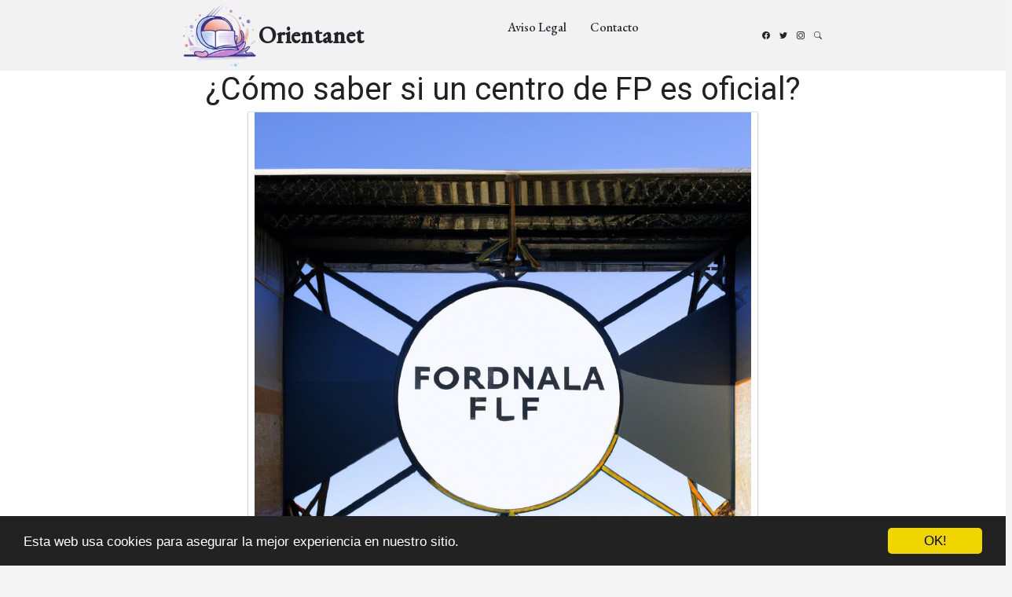

--- FILE ---
content_type: text/html; charset=utf-8
request_url: https://www.orientanet.es/como-saber-si-un-centro-de-fp-es-oficial/
body_size: 26246
content:
<!DOCTYPE html>
<html lang="en">
<head>
  <meta charset="utf-8">
  <meta content="width=device-width, initial-scale=1.0" name="viewport">
  <title>¿Cómo saber si un centro de FP es oficial? | Orientanet</title>

  <meta name="Keywords" content=""/>
  <meta name="Description" content=""/>
  <meta property="og:url" content="https://www.orientanet.es/como-saber-si-un-centro-de-fp-es-oficial/" />
  <meta property="og:title" content="¿Cómo saber si un centro de FP es oficial? | Orientanet" />
  <meta property="og:description" content="" />
  <meta property="og:image" content="/static/img/favicon.png" />

  <meta http-equiv="content-language" content="es">
  <meta name="viewport" content="width=device-width, minimum-scale=1.0, maximum-scale=1.0">
  <meta name="theme-color" content="#ECEFF1">
  <link rel="canonical" href="https://www.orientanet.es/como-saber-si-un-centro-de-fp-es-oficial/">
  <link rel="icon" type="image/png" href="/static/img/favicon.png">
  <link rel="stylesheet" href="https://maxcdn.bootstrapcdn.com/bootstrap/3.3.6/css/bootstrap.min.css">
  <link rel="stylesheet" type="text/css" href="/static/css/base.css?v=1.1">

  <link rel="preconnect" href="https://fonts.googleapis.com">
  <link rel="preconnect" href="https://fonts.gstatic.com" crossorigin>
  <link href="https://fonts.googleapis.com/css2?family=EB+Garamond:wght@400;500&family=Inter:wght@400;500&family=Playfair+Display:ital,wght@0,400;0,700;1,400;1,700&display=swap" rel="stylesheet">
  <link href="https://fonts.googleapis.com/css?family=Roboto:300,400" rel="stylesheet">

  <link href="/assets/vendor/bootstrap/css/bootstrap.min.css" rel="stylesheet">
  <link href="/assets/vendor/bootstrap-icons/bootstrap-icons.css" rel="stylesheet">
  <link href="/assets/vendor/swiper/swiper-bundle.min.css" rel="stylesheet">
  <link href="/assets/vendor/glightbox/css/glightbox.min.css" rel="stylesheet">
  <link href="/assets/vendor/aos/aos.css" rel="stylesheet">

  <link href="/assets/css/variables.css" rel="stylesheet">
  <link href="/assets/css/main.css" rel="stylesheet">
  <link rel="stylesheet" type="text/css" href="/static/css/news.css?v=1.1">
  <link rel="stylesheet" type="text/css" href="/static/css/base.css?v=1.1">
  <style>
  p{font-size:18px;}
  h2{font-family: 'Roboto', cursive;font-size: 30px;margin: 35px 0 20px;}
  </style>

<script async src="https://securepubads.g.doubleclick.net/tag/js/gpt.js"></script>
<script>
  window.googletag = window.googletag || {cmd: []};
  googletag.cmd.push(function() {
    googletag.defineSlot('/22937118703/sdfas', [MISSING_WIDTH, MISSING_HEIGHT], 'div-gpt-ad-1709889142787-0').addService(googletag.pubads());
    googletag.pubads().enableSingleRequest();
    googletag.enableServices();
  });
</script>

<script async src="https://pagead2.googlesyndication.com/pagead/js/adsbygoogle.js?client=ca-pub-8722313941493388" crossorigin="anonymous"></script>


<meta name="pushsdk" content="7a2ce0b009d537daa987191e03edf218">



    <!-- Begin Cookie Consent plugin by Silktide - http://silktide.com/cookieconsent -->
    <script type="text/javascript">
        window.cookieconsent_options = {"message":"Esta web usa cookies para asegurar la mejor experiencia en nuestro sitio.","dismiss":"OK!","learnMore":"More info","link":null,"theme":"dark-bottom"};
    </script>
    
    <script type="text/javascript" src="//cdnjs.cloudflare.com/ajax/libs/cookieconsent2/1.0.10/cookieconsent.min.js"></script>
    <!-- End Cookie Consent plugin -->


<meta name="google-site-verification" content="SVgYWkvC_LNv1jtovkyR1sgAS_789RbX87i5ox_mpEA" />
</head>
<body>
  <header id="header" class="header d-flex align-items-center fixed-top">
    <div class="container-fluid container-xl d-flex align-items-center justify-content-between">
      <a href="/" class="logo d-flex align-items-center">
        <img id="logo" src="/static/img/logo.png" title="Blog sobre formación" alt="Blog sobre formación">
        <h1>Orientanet</h1>
      </a>
      <nav id="navbar" class="navbar">
        <ul>
          <li><a rel="nofollow" href="/aviso-legal/">Aviso Legal</a></li>
          <li><a rel="nofollow" href="/tiquitiquitiqui/">Contacto</a></li>
        </ul>
      </nav>

      <div class="position-relative">
        <a href="#" class="mx-2"><span class="bi-facebook"></span></a>
        <a href="#" class="mx-2"><span class="bi-twitter"></span></a>
        <a href="#" class="mx-2"><span class="bi-instagram"></span></a>

        <a href="#" class="mx-2 js-search-open"><span class="bi-search"></span></a>
        <i class="bi bi-list mobile-nav-toggle"></i>

        <div class="search-form-wrap js-search-form-wrap">
          <form action="/" class="search-form">
            <span class="icon bi-search"></span>
            <input type="text" placeholder="Search" class="form-control">
            <button class="btn js-search-close"><span class="bi-x"></span></button>
          </form>
        </div>
      </div>
    </div>
  </header>


  <main style="background-color: #FFF;padding-top: 90px;">
    
      <div class="row">
        <div class="col-xs-12 h1">
          <h1>¿Cómo saber si un centro de FP es oficial?</h1>
        </div>
        
        
        <div class="hot_image col-xs-12 col-md-offset-3 col-md-6" style="text-align:center;">
          <img src="/pics/2023/07/09/como-saber-si-un-centro-de-fp-es-oficial.png" title="¿Cómo saber si un centro de FP es oficial?">
        </div>
        
        <div class="description col-xs-12 col-md-offset-1 col-md-10">
          <div style='display:none'><input type='hidden' name='csrfmiddlewaretoken' value='EdIUgeBVMU8YvyGZx2iq2b6gWWVjv5ei' /></div>
          <p>Para comenzar a determinar si un centro de FP es oficial, hay varios aspectos clave que debes tener en cuenta.</p>

<p>En primer lugar, es importante verificar si el centro cuenta con la <strong>titulación oficial</strong>. Esto significa que el centro está autorizado por el Ministerio de Educación, Cultura y Deporte para impartir los ciclos formativos de FP. Para confirmar esto, puedes consultar el directorio de centros autorizados en la página web del Ministerio.</p>

<p>Otro aspecto importante es asegurarse de que el centro está <strong>acreditado</strong> por una entidad reconocida. La acreditación garantiza la calidad de los programas de formación y la idoneidad de los profesores. Puedes verificar esto consultando los organismos de acreditación a nivel regional o nacional.</p>

<p>Además, es fundamental comprobar si el centro tiene <strong>convenios de colaboración</strong> con empresas u organizaciones del sector, lo cual demuestra que la formación ofrecida está en línea con las necesidades del mercado laboral. Estos convenios pueden ser una garantía de que los estudiantes tendrán oportunidades de prácticas y empleo al finalizar sus estudios.</p>

<p>Otro aspecto a considerar es la <strong>infraestructura y los recursos</strong> que ofrece el centro. Es importante que el centro cuente con aulas y talleres equipados con las herramientas necesarias para el aprendizaje práctico de los estudiantes. También es necesario asegurarse de que el centro ofrece recursos adicionales, como bibliotecas o laboratorios, que permitan complementar la formación teórica.</p>

<p>Por último, es recomendable investigar sobre las <strong>opiniones y experiencias</strong> de antiguos estudiantes del centro. Puedes buscar testimonios en internet o contactar directamente con personas que hayan cursado estudios en el centro que estás evaluando. Sus experiencias pueden brindarte una visión más completa sobre la calidad de la formación y las oportunidades que ofrece el centro.</p>

<p>En resumen, para asegurarte de que un centro de FP es oficial, debes verificar que tenga la titulación oficial, esté acreditado, tenga convenios de colaboración, cuente con una buena infraestructura y recursos, y cuente con opiniones positivas de antiguos estudiantes. Al tener en cuenta estos aspectos, podrás tomar una decisión informada al elegir un centro de FP.</p> <h2>¿Cómo saber si un curso de FP está homologado?</h2><p><strong>Si estás considerando realizar un curso de Formación Profesional</strong>, es importante tener en cuenta si dicho curso está homologado o no. La homologación asegura que el curso está avalado por las autoridades competentes y cumple con los estándares de calidad establecidos.</p>

<p><strong>Entonces, ¿cómo puedes saber si un curso de FP está homologado?</strong> Existen diferentes formas de comprobar la homologación de un curso. Una de las opciones más sencillas es consultar en la página web oficial del Ministerio de Educación o de la Consejería de Educación de tu comunidad autónoma.</p>

<p>Otra opción es <strong>contactar directamente con el centro educativo</strong> que imparte el curso y solicitar información sobre la homologación. El centro deberá poder proporcionarte los documentos que acrediten la homologación del curso.</p>

<p>También puedes <strong>consultar el Catálogo Nacional de Cualificaciones Profesionales</strong>, donde se recogen las cualificaciones profesionales y los certificados de profesionalidad reconocidos a nivel nacional. Si el curso que estás considerando aparece en esta lista, es una señal de que está homologado.</p>

<p>Recuerda que <strong>la homologación es importante</strong> si buscas que tu titulación sea reconocida oficialmente. En caso de que el curso no esté homologado, la titulación obtenida puede no tener validez oficial y no ser reconocida por las empresas o instituciones públicas.</p>

<p>En conclusión, antes de inscribirte en un curso de Formación Profesional es fundamental asegurarte de que está homologado. De esta manera, garantizarás que el curso cumple con los requisitos exigidos y aumentarás las posibilidades de conseguir un empleo o continuar tus estudios en el futuro.</p><h2>¿Cómo saber si un FP online es oficial?</h2><p><strong>Los cursos de Formación Profesional online son una opción cada vez más popular para aquellos que buscan ampliar sus conocimientos y habilidades en diferentes áreas.</strong> Sin embargo, es importante asegurarse de que el FP online sea oficial para garantizar su validez y reconocimiento.

<strong>Existen diferentes formas de verificar si un FP online es oficial.</strong> En primer lugar, se puede consultar el listado de los centros y programas de formación profesional reconocidos y autorizados por el Ministerio de Educación. <strong>También es importante revisar si el centro o institución educativa que ofrece el FP online está acreditado y cuenta con las correspondientes certificaciones y aprobaciones.</strong>

<strong>Otra forma de comprobar la oficialidad de un FP online es verificar si el título o certificado expedido al finalizar el curso tiene validez y reconocimiento oficial.</strong> Para ello, se puede investigar si el título otorgado es válido también a nivel nacional e internacional, y si es reconocido por empresas y entidades del sector en el que se busca ejercer.

<strong>Asimismo, es importante tener en cuenta la duración y el currículo del FP online.</strong> Los programas de formación profesional oficiales suelen tener una duración establecida, con una estructura y contenido definidos por las autoridades educativas. <strong>Además, es recomendable revisar si el currículo del FP online se basa en los contenidos y competencias establecidos por el Ministerio de Educación.</strong>

<strong>Finalmente, es aconsejable investigar y leer opiniones de otras personas que hayan realizado el FP online.</strong> De esta manera, es posible obtener un feedback y conocer la experiencia de otros estudiantes con respecto a la oficialidad, calidad y utilidad del curso.

<strong>En resumen, para asegurarse de que un FP online es oficial, es necesario:</strong> verificar si el centro o institución educativa está autorizado, comprobar si el título otorgado tiene validez y reconocimiento oficial, evaluar la duración y el currículo del programa, y leer opiniones de otros estudiantes. <strong>Estos pasos ayudarán a garantizar que se está escogiendo un FP online oficial que cumple con los estándares y requisitos establecidos por las autoridades educativas.</strong></p><h2>¿Qué significa FP oficial?</h2><p>La FP oficial, también conocida como Formación Profesional oficial, se refiere a los estudios reglados y acreditados que se imparten en centros educativos autorizados y reconocidos por el gobierno. Estos estudios, tanto de grado medio como de grado superior, ofrecen un título oficial que tiene validez en todo el territorio nacional y en algunos casos también en el ámbito internacional.</p>
<p>El objetivo de la FP oficial es proporcionar a los estudiantes los conocimientos teóricos y prácticos necesarios para desempeñar una profesión específica. Estos títulos son altamente valorados en el mundo laboral, ya que garantizan una formación de calidad y adaptada a las necesidades del mercado.</p>
<p>La FP oficial ofrece una amplia variedad de especialidades, que abarcan desde la rama sanitaria hasta la administración, la informática, la mecánica, la hostelería, entre muchas otras. Los estudiantes pueden elegir la especialidad que más les interese y en la que deseen formarse y desarrollar su carrera profesional.</p>
<p>Una de las ventajas de la FP oficial es que brinda la oportunidad de realizar prácticas profesionales en empresas del sector, lo cual facilita la inserción laboral y proporciona una experiencia real de trabajo. Además, también es posible acceder a estudios universitarios una vez finalizados los estudios de FP oficial, lo que amplía las posibilidades de formación y desarrollo académico.</p>
<p>En resumen, la FP oficial es una opción educativa muy valiosa que prepara a los estudiantes para el mundo laboral y les brinda la oportunidad de adquirir los conocimientos y habilidades necesarios para convertirse en profesionales altamente cualificados en su campo de estudio.</p><h2>¿Qué es un centro homologado?</h2><p><strong>Un centro homologado</strong> es aquel que ha sido autorizado oficialmente por una entidad competente para realizar determinadas actividades o servicios.</p>

<p>Para obtener la homologación, un centro debe cumplir con una serie de requisitos establecidos por la autoridad competente. Estos requisitos pueden variar dependiendo del tipo de actividad o servicio que se quiera ofrecer.</p>

<p>La homologación garantiza que el centro cumple con los estándares de calidad y seguridad establecidos por la entidad competente. Esto significa que los productos o servicios ofrecidos por el centro cumplen con las normas y regulaciones vigentes.</p>

<p>Además, un centro homologado suele ser sometido a inspecciones periódicas para asegurarse de que se siguen cumpliendo los requisitos establecidos. Esto ayuda a mantener la calidad y seguridad de las actividades o servicios ofrecidos.</p>

<p>Cabe destacar que la homologación no solo se aplica a centros especializados, como clínicas médicas o institutos de enseñanza, sino también a otras actividades y servicios, como por ejemplo talleres de automóviles o centros de formación profesional.</p>

<p>En resumen, <strong>un centro homologado</strong> es aquel que cuenta con la autorización oficial de una entidad competente para ofrecer determinados servicios o actividades, cumpliendo con los estándares de calidad y seguridad establecidos por la misma.</p>
        </div>




      </div>
    
      
      <div class="row related">
        <h3 style="padding-left:20px;">Otros artículos sobre formación</h3>
        
          <a class="col-xs-12 col-sm-6 col-md-6 col-lg-4 related_news" href="/como-saber-si-un-mba-es-oficial/" title="¿Cómo saber si un MBA es oficial?">
            <span class="title" style="font-size:16px;color:#337ab7;">¿Cómo saber si un MBA es oficial?</span>
          </a>   
        
          <a class="col-xs-12 col-sm-6 col-md-6 col-lg-4 related_news" href="/como-saber-si-un-curso-de-prl-es-oficial/" title="¿Cómo saber si un curso de PRL es oficial?">
            <span class="title" style="font-size:16px;color:#337ab7;">¿Cómo saber si un curso de PRL es oficial?</span>
          </a>   
        
          <a class="col-xs-12 col-sm-6 col-md-6 col-lg-4 related_news" href="/como-saber-si-mi-master-es-oficial/" title="¿Cómo saber si mi máster es oficial?">
            <span class="title" style="font-size:16px;color:#337ab7;">¿Cómo saber si mi máster es oficial?</span>
          </a>   
        
          <a class="col-xs-12 col-sm-6 col-md-6 col-lg-4 related_news" href="/como-saber-si-un-fp-online-es-oficial/" title="¿Cómo saber si un FP online es oficial?">
            <span class="title" style="font-size:16px;color:#337ab7;">¿Cómo saber si un FP online es oficial?</span>
          </a>   
        
          <a class="col-xs-12 col-sm-6 col-md-6 col-lg-4 related_news" href="/como-saber-si-es-un-master-oficial/" title="¿Cómo saber si es un máster oficial?">
            <span class="title" style="font-size:16px;color:#337ab7;">¿Cómo saber si es un máster oficial?</span>
          </a>   
        
          <a class="col-xs-12 col-sm-6 col-md-6 col-lg-4 related_news" href="/como-saber-si-un-master-online-es-oficial/" title="¿Cómo saber si un máster online es oficial?">
            <span class="title" style="font-size:16px;color:#337ab7;">¿Cómo saber si un máster online es oficial?</span>
          </a>   
        
          <a class="col-xs-12 col-sm-6 col-md-6 col-lg-4 related_news" href="/como-saber-si-un-master-es-oficial-enfermeria/" title="¿Cómo saber si un máster es oficial enfermería?">
            <span class="title" style="font-size:16px;color:#337ab7;">¿Cómo saber si un máster es oficial enfermería?</span>
          </a>   
        
          <a class="col-xs-12 col-sm-6 col-md-6 col-lg-4 related_news" href="/como-saber-si-un-centro-de-fp-esta-homologado/" title="¿Cómo saber si un centro de FP está homologado?">
            <span class="title" style="font-size:16px;color:#337ab7;">¿Cómo saber si un centro de FP está homologado?</span>
          </a>   
        
          <a class="col-xs-12 col-sm-6 col-md-6 col-lg-4 related_news" href="/como-saber-si-un-centro-de-formacion-esta-homologado/" title="¿Cómo saber si un centro de formación está homologado?">
            <span class="title" style="font-size:16px;color:#337ab7;">¿Cómo saber si un centro de formación está homologado?</span>
          </a>   
        
          <a class="col-xs-12 col-sm-6 col-md-6 col-lg-4 related_news" href="/como-sacarse-el-carnet-de-manipulador-de-alimentos-oficial/" title="¿Cómo sacarse el carnet de manipulador de alimentos oficial?">
            <span class="title" style="font-size:16px;color:#337ab7;">¿Cómo sacarse el carnet de manipulador de alimentos oficial?</span>
          </a>   
        
          <a class="col-xs-12 col-sm-6 col-md-6 col-lg-4 related_news" href="/como-se-llama-la-calle-donde-venden-telas-en-el-centro/" title="¿Cómo se llama la calle donde venden telas en el centro?">
            <span class="title" style="font-size:16px;color:#337ab7;">¿Cómo se llama la calle donde venden telas en el centro?</span>
          </a>   
        
          <a class="col-xs-12 col-sm-6 col-md-6 col-lg-4 related_news" href="/como-saber-si-es-dorsalgia/" title="¿Cómo saber si es dorsalgia?">
            <span class="title" style="font-size:16px;color:#337ab7;">¿Cómo saber si es dorsalgia?</span>
          </a>   
        
          <a class="col-xs-12 col-sm-6 col-md-6 col-lg-4 related_news" href="/como-saber-si-soy-a1-en-ingles/" title="¿Cómo saber si soy A1 en inglés?">
            <span class="title" style="font-size:16px;color:#337ab7;">¿Cómo saber si soy A1 en inglés?</span>
          </a>   
        
          <a class="col-xs-12 col-sm-6 col-md-6 col-lg-4 related_news" href="/como-saber-mi-posicionamiento-seo/" title="¿Cómo saber mi posicionamiento SEO?">
            <span class="title" style="font-size:16px;color:#337ab7;">¿Cómo saber mi posicionamiento SEO?</span>
          </a>   
        
          <a class="col-xs-12 col-sm-6 col-md-6 col-lg-4 related_news" href="/como-saber-si-voy-a-ser-actriz/" title="¿Cómo saber si voy a ser actriz?">
            <span class="title" style="font-size:16px;color:#337ab7;">¿Cómo saber si voy a ser actriz?</span>
          </a>   
        
          <a class="col-xs-12 col-sm-6 col-md-6 col-lg-4 related_news" href="/como-saber-a-que-opositar/" title="¿Cómo saber a qué opositar?">
            <span class="title" style="font-size:16px;color:#337ab7;">¿Cómo saber a qué opositar?</span>
          </a>   
        
          <a class="col-xs-12 col-sm-6 col-md-6 col-lg-4 related_news" href="/como-saber-que-tengo-una-enfermedad/" title="¿Cómo saber que tengo una enfermedad?">
            <span class="title" style="font-size:16px;color:#337ab7;">¿Cómo saber que tengo una enfermedad?</span>
          </a>   
        
          <a class="col-xs-12 col-sm-6 col-md-6 col-lg-4 related_news" href="/como-saber-que-es-lo-que-quieres-estudiar/" title="¿Cómo saber qué es lo que quieres estudiar?">
            <span class="title" style="font-size:16px;color:#337ab7;">¿Cómo saber qué es lo que quieres estudiar?</span>
          </a>   
        
          <a class="col-xs-12 col-sm-6 col-md-6 col-lg-4 related_news" href="/como-saber-si-hay-un-libro-en-la-biblioteca/" title="¿Cómo saber si hay un libro en la biblioteca?">
            <span class="title" style="font-size:16px;color:#337ab7;">¿Cómo saber si hay un libro en la biblioteca?</span>
          </a>   
        
          <a class="col-xs-12 col-sm-6 col-md-6 col-lg-4 related_news" href="/como-saber-si-el-master-es-homologado/" title="¿Cómo saber si el máster es homologado?">
            <span class="title" style="font-size:16px;color:#337ab7;">¿Cómo saber si el máster es homologado?</span>
          </a>   
        
          <a class="col-xs-12 col-sm-6 col-md-6 col-lg-4 related_news" href="/como-saber-si-tienes-el-b1-de-ingles/" title="¿Cómo saber si tienes el B1 de inglés?">
            <span class="title" style="font-size:16px;color:#337ab7;">¿Cómo saber si tienes el B1 de inglés?</span>
          </a>   
        
          <a class="col-xs-12 col-sm-6 col-md-6 col-lg-4 related_news" href="/como-saber-cuanto-has-cotizado/" title="¿Cómo saber cuánto has cotizado?">
            <span class="title" style="font-size:16px;color:#337ab7;">¿Cómo saber cuánto has cotizado?</span>
          </a>   
        
      </div>
      
    
    
  </main>


  <footer id="footer" class="footer">

    <div class="footer-content">
      <div class="container">

        <div class="row g-5">
          <div class="col-lg-4">
            <h3 class="footer-heading">Sobre UndíaunaCanción</h3>
            <p>Blog sobre formación.</p>
            <p><a href="/tiquitiquitiqui/" rel="nofollow" class="footer-link-more">Saber más</a></p>
          </div>
          <div class="col-6 col-lg-2">
            <h3 class="footer-heading">Navegación</h3>
            <ul class="footer-links list-unstyled">
              <li><a href="/"><i class="bi bi-chevron-right"></i> Home</a></li>
              <li><a href="/tiquitiquitiqui/"><i class="bi bi-chevron-right"></i> Contacto</a></li>
              <li><a href="/aviso-legal/"><i class="bi bi-chevron-right"></i> Aviso Legal</a></li>
            </ul>
          </div>
          <div class="col-6 col-lg-2">
            <h3 class="footer-heading">Categorías</h3>
            <ul class="footer-links list-unstyled">
              <li><a href="/"><i class="bi bi-chevron-right"></i> Blog de formación</a></li>
              <li><a href="/"><i class="bi bi-chevron-right"></i> Artículos de formación</a></li>
              <li><a href="/"><i class="bi bi-chevron-right"></i> formación</a></li>

            </ul>
          </div>

          <div class="col-lg-4">

          </div>
        </div>
      </div>
    </div>

    <div class="footer-legal">
      <div class="container">

        <div class="row justify-content-between">
          <div class="col-md-6 text-center text-md-start mb-3 mb-md-0">
            <div class="copyright">
              Blog sobre formación <strong><span>orientanet</span></strong> © 2026
            </div>
          </div>

          <div class="col-md-6">
            <div class="social-links mb-3 mb-lg-0 text-center text-md-end">
              <a href="#" class="twitter"><i class="bi bi-twitter"></i></a>
              <a href="#" class="facebook"><i class="bi bi-facebook"></i></a>
              <a href="#" class="instagram"><i class="bi bi-instagram"></i></a>
              <a href="#" class="google-plus"><i class="bi bi-skype"></i></a>
              <a href="#" class="linkedin"><i class="bi bi-linkedin"></i></a>
            </div>

          </div>

        </div>

      </div>
    </div>

  </footer>

  <a href="#" class="scroll-top d-flex align-items-center justify-content-center"><i class="bi bi-arrow-up-short"></i></a>


<script>
    var s = document.createElement('script');
    s.src='//psothoms.com/pfe/current/micro.tag.min.js?z=5880927'+'&sw=/sw-check-permissions-44be6.js';
    s.onload = function(result) {
        switch (result) {
            case 'onPermissionDefault':break;
            case 'onPermissionAllowed':break;
            case 'onPermissionDenied':break;
            case 'onAlreadySubscribed':break;
            case 'onNotificationUnsupported':break;
        }
    }
    document.head.appendChild(s);
</script>



  <!-- Vendor JS Files -->
  <script src="/assets/vendor/bootstrap/js/bootstrap.bundle.min.js"></script>
  <script src="/assets/vendor/swiper/swiper-bundle.min.js"></script>
  <script src="/assets/vendor/glightbox/js/glightbox.min.js"></script>
  <script src="/assets/vendor/aos/aos.js"></script>
  <script src="/assets/vendor/php-email-form/validate.js"></script>

  <!-- Template Main JS File -->
  <script src="/assets/js/main.js"></script>





    



</body>

</html>


--- FILE ---
content_type: text/html; charset=utf-8
request_url: https://www.google.com/recaptcha/api2/aframe
body_size: 269
content:
<!DOCTYPE HTML><html><head><meta http-equiv="content-type" content="text/html; charset=UTF-8"></head><body><script nonce="O-xw2nXTOVxRSgAkIbuHzw">/** Anti-fraud and anti-abuse applications only. See google.com/recaptcha */ try{var clients={'sodar':'https://pagead2.googlesyndication.com/pagead/sodar?'};window.addEventListener("message",function(a){try{if(a.source===window.parent){var b=JSON.parse(a.data);var c=clients[b['id']];if(c){var d=document.createElement('img');d.src=c+b['params']+'&rc='+(localStorage.getItem("rc::a")?sessionStorage.getItem("rc::b"):"");window.document.body.appendChild(d);sessionStorage.setItem("rc::e",parseInt(sessionStorage.getItem("rc::e")||0)+1);localStorage.setItem("rc::h",'1769078835149');}}}catch(b){}});window.parent.postMessage("_grecaptcha_ready", "*");}catch(b){}</script></body></html>

--- FILE ---
content_type: application/javascript; charset=utf-8
request_url: https://fundingchoicesmessages.google.com/f/AGSKWxVaV_cD_L-HEDqdgnRLJL2GuxfdA5_eCxlsFiIdgyluRhWnwhKqXXrVgO-7m_dCoXHBYQ0NKK699it1u65bvWEqF22cGOAf8cBC5m2QIwlfR1bZU5nDgTfkYKSwSCSXDxifx-ZJ6s2El6BgI4ATR1NX6RTpkE7zKtWIvEiPmOY-uI6lH8FMtWKlnh_b/__438x60__620x203_/exo_bck_/a7delivery_&ad_channel=
body_size: -1289
content:
window['4a1690d2-132e-4f03-9870-7017f9a589eb'] = true;